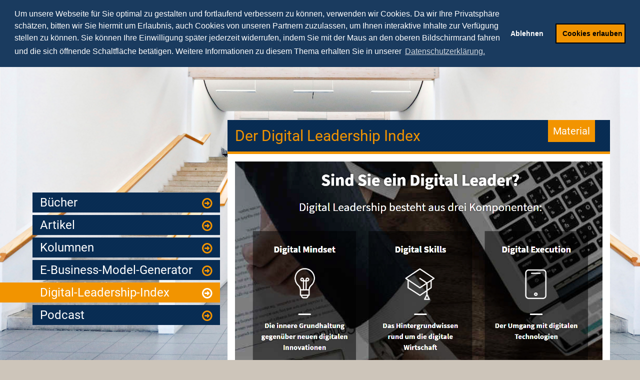

--- FILE ---
content_type: text/html;charset=UTF-8
request_url: https://www.netstart.de/en/material/digital-leadership-index
body_size: 8076
content:
<!DOCTYPE html>
<html lang="en">
<head>

<meta http-equiv="Content-Type" content="text/html; charset=utf-8">
<!-- 
	This website is powered by TYPO3 - inspiring people to share!
	TYPO3 is a free open source Content Management Framework initially created by Kasper Skaarhoj and licensed under GNU/GPL.
	TYPO3 is copyright 1998-2014 of Kasper Skaarhoj. Extensions are copyright of their respective owners.
	Information and contribution at http://typo3.org/
-->

<base href="https://www.netstart.de/">
<link rel="shortcut icon" href="https://www.netstart.de/fileadmin/img/favicon.png" type="image/png; charset=binary">
<link rel="icon" href="https://www.netstart.de/fileadmin/img/favicon.png" type="image/png; charset=binary">
<title>netSTART: Digital-Leadership-Index</title>
<meta name="generator" content="TYPO3 6.2 CMS">
<meta name="keywords" content="netSTART, Consulting, Investement, Incubator, Systems, Institute">
<meta name="description" content="netSTART – WE START YOUR E-BUSINESS bietet Vorträge, Keynotes, Seminare und Workshops zu den Themen Digitale Wirtschaft und Digitale Transformation an.">
<meta name="author" content="netSTART">
<meta name="author_email" content="info@netstart.de">
<meta name="copyright" content="© netSTART">
<meta name="robots" content="INDEX,FOLLOW">
<meta name="viewport" content="width=device-width, initial-scale=1, maximum-scale=1, user-scalable=no">

<link rel="stylesheet" type="text/css" href="https://www.netstart.de/typo3temp/stylesheet_561b374dce.css?1664982023" media="all">
<link rel="stylesheet" type="text/css" href="https://www.netstart.de/typo3conf/ext/powermail/Resources/Public/Css/jquery.ui.theme.css?1664979220" media="all">
<link rel="stylesheet" type="text/css" href="https://www.netstart.de/typo3conf/ext/powermail/Resources/Public/Css/jquery.ui.datepicker.css?1664979220" media="all">
<link rel="stylesheet" type="text/css" href="https://www.netstart.de/fileadmin/css/webfonts.css?1664976877" media="all">
<link rel="stylesheet" type="text/css" href="https://www.netstart.de/fileadmin/css/bootstrap.min.css?1664976877" media="all">
<link rel="stylesheet" type="text/css" href="https://www.netstart.de/fileadmin/css/font-awesome.min.css?1664976877" media="all">




<script src="https://www.netstart.de/fileadmin/js/jquery-1.11.0.min.js?1664978374" type="text/javascript"></script>
<script src="https://www.netstart.de/typo3temp/javascript_dd82474708.js?1664982013" type="text/javascript"></script>



        <meta http-equiv="X-UA-Compatible" content="IE=edge" />
        <meta name="viewport" content="width=device-width, initial-scale=1" />        <!--[if lt IE 9]>
            <script src="https://www.netstart.de/fileadmin/js/html5shiv.js"></script>
            <script src="https://www.netstart.de/fileadmin/js/respond.min.js"></script>
        <![endif]--><link rel="stylesheet" href="https://www.netstart.de/typo3conf/ext/perfectlightbox/res/css/slightbox.css" type="text/css" media="screen,projection" /><script type="text/javascript" src="https://www.netstart.de/typo3conf/ext/perfectlightbox/res/js/slimbox.2.0.4.yui.js"></script><script type="text/javascript">
	SlimboxOptions.resizeSpeed = 400;
	SlimboxOptions.overlayOpacity = 0.8;
	SlimboxOptions.loop = true;
	SlimboxOptions.allowSave = false;
	SlimboxOptions.slideshowAutoplay = false;
	SlimboxOptions.slideshowInterval = 5000;
	SlimboxOptions.slideshowAutoclose = true;
	SlimboxOptions.counterText = 'Image ###x### of ###y###';</script>        <link rel="stylesheet" href="https://www.netstart.de/fileadmin/css/main.css?v=1" type="text/css" />
        <link rel="stylesheet" href="https://www.netstart.de/fileadmin/css/startseite.css" type="text/css" />
        <link rel="stylesheet" href="https://www.netstart.de/fileadmin/css/folgeseite.css" type="text/css" />
        <link rel="stylesheet" href="https://www.netstart.de/fileadmin/css/landing.css" type="text/css" />
        <link rel="stylesheet" href="https://www.netstart.de/fileadmin/css/bg_default.css" type="text/css" />        <link rel="stylesheet" href="https://www.netstart.de/fileadmin/css/netstart.css" type="text/css" />
      <link rel="stylesheet" type="text/css" href="https://www.netstart.de/fileadmin/cookieclaus/cookieconsent.min.css?v1" />
      <script src="https://www.netstart.de/fileadmin/cookieclaus/cookieconsent.min.js?v1"></script>
      <script>
    var gdprLink = "/de/datenschutz";

    // 
    var contents = {
        header: '',
        message: 'Um unsere Webseite für Sie optimal zu gestalten und fortlaufend verbessern zu können, verwenden wir Cookies. Da wir Ihre Privatsphäre schätzen, bitten wir Sie hiermit um Erlaubnis, auch Cookies von unseren Partnern zuzulassen, um Ihnen interaktive Inhalte zur Verfügung stellen zu können. Sie können Ihre Einwilligung später jederzeit widerrufen, ' + ((window.matchMedia && window.matchMedia('(hover: hover)').matches) ? 'indem Sie mit der Maus an den oberen Bildschirmrand fahren und die sich öffnende Schaltfläche betätigen.' : 'indem Sie die entsprechende Schaltfläche am linken Bildschirmrand betätigen.') + ' Weitere Informationen zu diesem Thema erhalten Sie in unserer',
        dismiss: 'Verstanden',
        allow: 'Cookies erlauben',
        deny: 'Ablehnen',
        link: 'Datenschutzerklärung.',
        policy: {
            allow: 'Cookie-Optionen',
            deny: 'Cookie-Optionen',
            dismiss: 'Cookie-Optionen',
        }
    }
if (typeof Object.assign !== 'function') {
  // Must be writable: true, enumerable: false, configurable: true
  Object.defineProperty(Object, "assign", {
    value: function assign(target, varArgs) { // .length of function is 2
      'use strict';
      if (target === null || target === undefined) {
      throw new TypeError('Cannot convert undefined or null to object');
    }
    
    var to = Object(target);
    
    for (var index = 1; index < arguments.length; index++) {
    var nextSource = arguments[index];
    
    if (nextSource !== null && nextSource !== undefined) {
      for (var nextKey in nextSource) {
        // Avoid bugs when hasOwnProperty is shadowed
        if (Object.prototype.hasOwnProperty.call(nextSource, nextKey)) {
          to[nextKey] = nextSource[nextKey];
        }
      }
    }
  }
  
  return to;
},
writable: true,
configurable: true
});
}

    window.addEventListener('load', function(event) {
        if (document.body.classList.contains('neos-backend')) {
            return loadSensitiveScripts();
        }

        window.cookieconsent.initialise({
            enabled: true,
            type: 'opt-in',
            position: 'top',
            theme: 'block',
            static: true,
            autoOpen: true,
            palette: {
                popup: {
                    background: '#1a3b5f',
                    text: '#fff',
                    link: '#fff',
                },
                button: {
                    background: '#f29400',
                    border: '#000000',
                    text: '#000000',
                },
            },
            content: Object.assign({}, contents, {
                href: gdprLink,
                close: '&#x274c;',
                policy: 'Einwilligung für Cookies widerrufen', // Dynamically set, see below
                target: '_blank',
            }),
            onInitialise: function (status) {
                // Wait for the revoke button to appear, then change it's contents
                var _updateContent = setInterval(function () {
                    var policyBtn = document.body.querySelector('div.cc-revoke');
                    if (policyBtn !== null) {
                        policyBtn.innerHTML = contents.policy[status];
                        clearInterval(_updateContent);
                    }
                }, 100);
    
                if (status == cookieconsent.status.allow) {
                    loadSensitiveScripts();
                }
            },

            onStatusChange: function(status, chosenBefore) {
                document.body.querySelector('div.cc-revoke').innerHTML = contents.policy[status];

                if (status == cookieconsent.status.allow) {
                    loadSensitiveScripts();
                }
            },
            onRevokeChoice: function() {
                deleteAllCookies();
                alert('Sie haben Ihre Entscheidung zu Cookies erfolgreich widerufen. Die Seite lädt jetzt neu damit die Änderungen wirksam werden.');
                window.location.reload();
            }
        });
        document.body.querySelector('div.cc-grower').style.maxWidth = '100vw';
    })

  function loadSensitiveScripts() {
    var elements = document.querySelectorAll('script.invoke-on-consent');

    for (var i = 0; i < elements.length; i++) {
      var element = elements[i];

      element.setAttribute('type', 'text/javascript');
      element.classList.remove('invoke-on-consent');

      if (typeof element.getAttribute('data-src') == 'string') {
        element.setAttribute('src', element.getAttribute('data-src'));
        element.removeAttribute('data-src');
      } else if (element.textContent.length > 0) {
        var data = element.textContent;
        (window.execScript || function (data) {
          window["eval"].call(window, data);
        })(data);
      }
    }
  }

    function deleteAllCookies() {
        var cookies = document.cookie.split(";");

        for (var i = 0; i < cookies.length; i++) {
            var cookie = cookies[i];
            var eqPos = cookie.indexOf("=");
            var name = eqPos > -1 ? cookie.substr(0, eqPos) : cookie;

            eraseCookieFromAllPaths(name);
        }
    }

  function eraseCookieFromAllPaths(name) {
    var pathBits = location.pathname.split('/');
    var pathCurrent = ' path=';
    var cookieStr = name + '=; expires=Thu, 01-Jan-1970 00:00:01 GMT;';
    var domainName = document.domain.split(".").slice(-2).join(".");

    document.cookie = cookieStr;
    document.cookie = cookieStr + ' domain=.' + domainName + ';';

    for (var i = 0; i < pathBits.length; i++) {
      pathCurrent += ((pathCurrent.substr(-1) != '/') ? '/' : '') + pathBits[i];
      pathCurrent + ';';

      document.cookie = cookieStr + pathCurrent + ';';
      document.cookie = cookieStr + pathCurrent + '; domain=.' + domainName + ';';
    }
  }

    // 
      </script>


</head>
<body>

<header>
    <nav id="menu-main" class="navbar navbar-default navbar-fixed-top" role="navigation">
        <div class="container">

            <div class="row">

                <div class="col-xs-12 col-sm-4 col-md-3 col-lg-3">

                    <div class="row navbar-header">

                        <div class="col-xs-8 col-sm-12 col-md-12 col-lg-12">

                            <a href="/" class="navbar-brand" title="NetStart">
                                <img src="https://www.netstart.de/fileadmin/img/logo_netstart_header.png" border="0" alt="NetStart" />
                            </a>

                        </div>

                        <div class="col-xs-4 hidden-sm hidden-md hidden-lg">

                            <button type="button" class="navbar-toggle" data-toggle="collapse" data-target="#main-menu-collapse">
                                <span class="sr-only">Toggle navigation</span>
                                <span class="icon-bar"></span>
                                <span class="icon-bar"></span>
                                <span class="icon-bar"></span>
                            </button>

                        </div>

                    </div>

                </div>

                <div class="col-xs-12 col-sm-8 col-md-7 col-lg-7">

                    <div class="collapse navbar-collapse navbar-right" id="main-menu-collapse">

                        <ul id="page-menu" class="nav navbar-nav"><li><a href="https://www.netstart.de/en/news" >News</a></li><li class="dropdown"><a href="https://www.netstart.de/en/vortraege"  class="dropdown-toggle" data-toggle="dropdown">Vorträge</a><ul class="dropdown-menu"><li><a href="https://www.netstart.de/en/vortraege/person" >Person</a></li><li><a href="https://www.netstart.de/en/vortraege/themen" >Themen</a></li><li><a href="https://www.netstart.de/en/vortraege/referenzen" >Referenzen</a></li><li><a href="https://www.netstart.de/en/vortraege/medien" >Medien</a></li></ul></li><li class="dropdown"><a href="https://www.netstart.de/en/seminare"  class="dropdown-toggle" data-toggle="dropdown">Seminare</a><ul class="dropdown-menu"><li><a href="https://www.netstart.de/en/seminare/digital-business" >Digital Business</a></li><li><a href="https://www.netstart.de/en/seminare/digital-procurement" >Digital Procurement</a></li><li><a href="https://www.netstart.de/en/seminare/digital-shop" >Digital Shop</a></li><li><a href="https://www.netstart.de/en/seminare/digital-marketplace" >Digital Marketplace</a></li></ul></li><li class="dropdown"><a href="https://www.netstart.de/en/fernstudium"  class="dropdown-toggle" data-toggle="dropdown">Fernstudium</a><ul class="dropdown-menu"><li><a href="https://www.netstart.de/en/fernstudium/einsteiger" >Einsteiger</a></li><li><a href="https://www.netstart.de/en/fernstudium/fachkraefte" >Fachkräfte</a></li><li><a href="https://www.netstart.de/en/fernstudium/fuehrungskraefte" >Führungskräfte</a></li><li><a href="https://www.netstart.de/en/fernstudium/experten" >Experten</a></li></ul></li><li class="dropdown"><a href="https://www.netstart.de/en/speaker/speaker"  class="dropdown-toggle" data-toggle="dropdown">Speaker</a><ul class="dropdown-menu"><li><a href="https://www.netstart.de/en/speaker/speaker" >Speaker</a></li><li><a href="https://www.netstart.de/en/speaker/biografie" >Biografie</a></li></ul></li><li><a href="https://www.netstart.de/en/anfragen" >Anfragen</a></li></ul>
			            <ul id="lang-menu" class="nav navbar-nav navbar-right" style="display:none"><li class="dropdown"><a href="#" class="dropdown-toggle" data-toggle="dropdown"></a><ul class="dropdown-menu"><li><a href="https://www.netstart.de/material/digital-leadership-index"><img src="/fileadmin/img/flags/de.png" title="DE" alt="DE" border="0" /></a></li><li class="active"><a href="https://www.netstart.de/en/material/digital-leadership-index"><img src="/fileadmin/img/flags/en.png" title="EN" alt="EN" border="0" /></a></li></ul></li></ul>

                    </div>

                </div>

                <div class="hidden-xs hidden-sm col-md-2 col-lg-2">

                    <div class="partner-logo">
                        
	<!--  CONTENT ELEMENT, uid:596/image [begin] -->
		<div class="content"><div class="category-badge">Material</div><div id="c596" class="csc-default">
		<!--  Header: [begin] -->
			<div class="csc-header csc-header-n1"><h4 class="csc-firstHeader">Theoriepartner</h4></div>
		<!--  Header: [end] -->
			
		<!--  Image block: [begin] -->
			<div class="csc-textpic csc-textpic-center csc-textpic-above"><div class="csc-textpic-imagewrap"><div class="csc-textpic-center-outer"><div class="csc-textpic-center-inner"><div class="csc-textpic-image csc-textpic-last"><a href="http://www.netcampus.de/" target="_blank"  ><img src="https://www.netstart.de/fileadmin/img/logo_netcampus_header.png"  class = "img-responsive" alt="netSTART" border="0"></a></div></div></div></div></div>
		<!--  Image block: [end] -->
			</div></div>
	<!--  CONTENT ELEMENT, uid:596/image [end] -->
		
                    </div>

                </div>

            </div>

        </div>
    </nav>
</header>
<section id="content">

    

    <div id="folgeseite">

        <div class="container main-content">
	    
            <div class="row">

                <div class="hidden-xs col-sm-4 col-md-4 col-lg-4 menu">
                    <ul id="menu-sub" class="nav nav-pills nav-stacked"><li><a href="https://www.netstart.de/en/material/buecher" >Bücher</a><i class="fa fa-arrow-circle-o-right"></i></li><li><a href="https://www.netstart.de/en/material/artikel/top-praxisartikel" >Artikel</a><i class="fa fa-arrow-circle-o-right"></i></li><li><a href="https://www.netstart.de/en/material/kolumnen" >Kolumnen</a><i class="fa fa-arrow-circle-o-right"></i></li><li><a href="https://www.netstart.de/en/material/e-business-model-generator" >E-Business-Model-Generator</a><i class="fa fa-arrow-circle-o-right"></i></li><li class="cat-menu-header active" style="background-color:#F29400"><span><a href="https://www.netstart.de/en/material/digital-leadership-index" >Digital-Leadership-Index</a></span><i class="fa fa-arrow-circle-o-right"></i></li><li><a href="https://www.netstart.de/en/material/podcast/video-podcasts-digital-business" >Podcast</a><i class="fa fa-arrow-circle-o-right"></i></li></ul>
                </div>

                <div class="col-xs-12 col-sm-8 col-md-8 col-lg-8 body">
                    
	<!--  CONTENT ELEMENT, uid:1143/textpic [begin] -->
		<div class="content"><div class="category-badge">Material</div><div id="c1143" class="csc-default">
		<!--  Header: [begin] -->
			<div class="csc-header csc-header-n1"><h1 class="csc-firstHeader">Der Digital Leadership Index</h1></div>
		<!--  Header: [end] -->
			
		<!--  Image block: [begin] -->
			<div class="csc-textpic csc-textpic-center csc-textpic-above"><div class="csc-textpic-imagewrap"><div class="csc-textpic-center-outer"><div class="csc-textpic-center-inner"><div class="csc-textpic-image csc-textpic-last"><img src="https://www.netstart.de/fileadmin/user_upload/Bilder/news/DLI.jpg"  class = "img-responsive" alt="" border="0"></div></div></div></div><div class="csc-textpic-text">
		<!--  Text: [begin] -->
			<h2><span class="news-item">Sind Sie ein Digital Leader?</span></h2>
<h2><span class="news-item"></span></h2>
<p class="bodytext">Finden Sie es heraus! Mit dem neuen Digital Leadership Index kann man selbst testen, ob man schon fit genug ist für die Unternehmensführung im digitalen Zeitalter. Das zugehörige Management muss hierbei drei Dinge für die Digitale Transformation der eigenen wirtschaftlichen Tätigkeit berücksichtigen:<br /> Das <b>Digital Mindset</b> (Wollen), die <b>Digital Skills</b> (Können) sowie die <b>Digital Execution</b> (Machen). Über einen Fragebogen mit 45 Fragen aus diesen drei Bereichen kann man diesbezüglich seinen aktuellen Stand und Positionierung im Vergleich zu anderen Index-Teilnehmern anonym in Erfahrung bringen. Am Ende steht eine Auswertung zum persönlichen Abschneiden in den Bereichen digitale Proaktivität, Risiko-Bereitschaft und Innovativität bis hin zu Technologien, Märkten und Wettbewerb im digitalen Bereich. Natürlich kommt auch die eigene Erfahrung bei digitalen Projekten in den Bereichen Prozesse, Produkte und Plattformen in dieser Auswertung nicht zu kurz.<br /><br /><span lang="DE">Der Digital Leadership Index ist hier kostenlos und anonym abrufbar:<br /> <a href="http://www.digital-leadership-index.de">www.digital-leadership-index.de<br /><br /><br /></a></span></p>
<p class="bodytext"><a href="https://twitter.com/intent/tweet?text=http%3A%2F%2Fwww.digital-leadership-index.de%2F" target="_blank"><img border="0" alt="Twitter" src="https://www.netstart.de/fileadmin/user_upload/Bilder/LOGOS/media/twitter-share-64.png" style="" /></a> &nbsp;&nbsp; <a href="https://www.xing.com/spi/shares/new?sc_p=b7910_cb&amp;url=http%3A%2F%2Fwww.digital-leadership-index.de%2F" target="_blank"><img border="0" alt="Xing" src="https://www.netstart.de/fileadmin/user_upload/Bilder/LOGOS/media/xing-share-64.png" style="" /></a> &nbsp;&nbsp; <a href="https://www.linkedin.com/sharing/share-offsite/?url=http%3A%2F%2Fwww.digital-leadership-index.de%2F" target="_blank"><img border="0" alt="Linkedin" src="https://www.netstart.de/fileadmin/user_upload/Bilder/LOGOS/media/linkedin-share-64.png" style="" /></a> &nbsp;&nbsp; <a href="https://www.facebook.com/sharer/sharer.php?u=http%3A%2F%2Fwww.digital-leadership-index.de%2F%3Bsrc&amp;quote=Sind%20Sie%20fit%20f%C3%BCr%20das%20digitale%20Zeitalter%20und%20das%20zugeh%C3%B6rige%20Leadership%3F%20Finden%20Sie%20es%20jetzt%20heraus!" target="_blank"><img border="0" alt="Facebook" src="https://www.netstart.de/fileadmin/user_upload/Bilder/LOGOS/media/facebook-share-64.png" style="" /></a> &nbsp;&nbsp;</p>
		<!--  Text: [end] -->
			</div></div>
		<!--  Image block: [end] -->
			</div></div>
	<!--  CONTENT ELEMENT, uid:1143/textpic [end] -->
		
                </div>

            </div>
        </div>

    </div>

    <div class="slogan">

    
	<!--  CONTENT ELEMENT, uid:932/text [begin] -->
		<div class="content"><div class="category-badge">Material</div><div id="c932" class="csc-default">
		<!--  Text: [begin] -->
			<h1 class="csc-frame-frame1"> <span style="color:white"><a href="http://www.netstart.de/" title="http://www.netstart.de/" class="external-link-new-window"><span style="color:white"><u>netSTART</u></span></a></span>: Vorträge, Seminare und Workshops für die Digitale Wirtschaft<br /> <a href="https://www.netstart-academy.de" title="https://www.netstart-academy.de/" class="external-link-new-window"><span style="color:white"><u>netSTART-Academy</u></span></a>: Das Aus- und Weiterbildungssystem für das Digitale Zeitalter </h1>
		<!--  Text: [end] -->
			</div></div>
	<!--  CONTENT ELEMENT, uid:932/text [end] -->
		

</div>



</section>
<footer>

    <div class="footer-top">

        <div class="container">

            <div class="row">

                
	<!--  CONTENT ELEMENT, uid:586/menu [begin] -->
		<div class="content"><div class="category-badge">Material</div><div id="c586" class="csc-default">
		<!--  Menu/Sitemap element: [begin] -->
			<div class="csc-sitemap">
	<!--  CONTENT ELEMENT, uid:1432/textpic [begin] -->
		<div class="content"><div class="category-badge">Material</div><div id="c1432" class="csc-default footer-box col-xs-12 col-sm-6 col-md-6 col-lg-3">
		<!--  Header: [begin] -->
			<div class="csc-header csc-header-n1"><h1 class="csc-firstHeader">Lehrbuch</h1><h2>Grundlagen der Unternehmensführung in der<br>Digitalen Wirtschaft</h2></div>
		<!--  Header: [end] -->
			
		<!--  Image block: [begin] -->
			<div class="csc-textpic csc-textpic-left csc-textpic-above"><div class="csc-textpic-imagewrap"><div class="csc-textpic-image csc-textpic-last"><img src="https://www.netstart.de/fileadmin/user_upload/Cover/2022-08__Digital-Leadership_box.jpg"  class = "img-responsive" alt="" border="0"></div></div><div class="csc-textpic-text">
		<!--  Text: [begin] -->
			<ul><li><a href="http://www.netcampus.de/en/forschung/veroeffentlichungen/fachbuecher/digital-leadership" title="Öffnet externen Link in neuem Fenster" target="_blank" class="internal-link">Informationen</a></li><li><a href="https://www.amazon.de/dp/3658372532" title="Öffnet externen Link in neuem Fenster" class="external-link-new-window">Auf Amazon kaufen</a></li><li><a href="https://link.springer.com/book/10.1007/978-3-658-37254-5" title="Öffnet externen Link in neuem Fenster" class="external-link-new-window">Auf Springer Gabler kaufen</a></li></ul>
		<!--  Text: [end] -->
			</div></div>
		<!--  Image block: [end] -->
			</div></div>
	<!--  CONTENT ELEMENT, uid:1432/textpic [end] -->
		
	<!--  CONTENT ELEMENT, uid:1236/textpic [begin] -->
		<div class="content"><div class="category-badge">Material</div><div id="c1236" class="csc-default footer-box col-xs-12 col-sm-6 col-md-6 col-lg-3">
		<!--  Header: [begin] -->
			<div class="csc-header csc-header-n2"><h1>Lehrbuch</h1><h2>Grundlagen von Geschäftsmodellen und -prozessen in der Digitalen Wirtschaft</h2></div>
		<!--  Header: [end] -->
			
		<!--  Image block: [begin] -->
			<div class="csc-textpic csc-textpic-left csc-textpic-above"><div class="csc-textpic-imagewrap"><div class="csc-textpic-image csc-textpic-last"><img src="https://www.netstart.de/fileadmin/user_upload/Cover/2022-08__Digital-Business-kompakt_box.jpg"  class = "img-responsive" alt="" border="0"></div></div><div class="csc-textpic-text">
		<!--  Text: [begin] -->
			<ul><li><a href="http://www.netcampus.de/en/forschung/veroeffentlichungen/fachbuecher/digital-business-kompakt" title="Öffnet externen Link in neuem Fenster" target="_blank" class="internal-link">Informationen</a></li><li><a href="https://www.amazon.de/Digital-Business-kompakt-Gesch%C3%A4ftsmodellen-Fallbeispielen/dp/3658372575/ref=rvi_sccl_4/262-3910497-4291552?pd_rd_w=DWxss&amp;content-id=amzn1.sym.22019d9a-e205-410a-b337-2be913e3a486&amp;pf_rd_p=22019d9a-e205-410a-b337-2be913e3a486&amp;pf_rd_r=DMGQ19R00CEBDMQQT2QM&amp;pd_rd_wg=kBcqT&amp;pd_rd_r=201a3810-8129-42a9-b868-32f8589f9a0b&amp;pd_rd_i=3658372575&amp;psc=1" title="Öffnet externen Link in neuem Fenster" class="external-link-new-window">Auf Amazon kaufen</a></li><li><a href="https://link.springer.com/book/10.1007/978-3-658-37258-3" title="Öffnet externen Link in neuem Fenster" class="external-link-new-window">Auf Springer Gabler kaufen</a></li></ul>
		<!--  Text: [end] -->
			</div></div>
		<!--  Image block: [end] -->
			</div></div>
	<!--  CONTENT ELEMENT, uid:1236/textpic [end] -->
		
	<!--  CONTENT ELEMENT, uid:877/textpic [begin] -->
		<div class="content"><div class="category-badge">Material</div><div id="c877" class="csc-default footer-box col-xs-12 col-sm-6 col-md-6 col-lg-3">
		<!--  Header: [begin] -->
			<div class="csc-header csc-header-n3"><h1>Lehrbuch</h1><h2>Grundlagen der <br>Unternehmens-<br>gründung in der<br>Digitalen Wirtschaft</h2></div>
		<!--  Header: [end] -->
			
		<!--  Image block: [begin] -->
			<div class="csc-textpic csc-textpic-left csc-textpic-above"><div class="csc-textpic-imagewrap"><div class="csc-textpic-image csc-textpic-last"><img src="https://www.netstart.de/fileadmin/user_upload/Cover/202210_Digital_Entrepreneurship_box.jpg"  class = "img-responsive" alt="" border="0"></div></div><div class="csc-textpic-text">
		<!--  Text: [begin] -->
			<ul><li><a href="http://www.netcampus.de/en/forschung/veroeffentlichungen/fachbuecher/digital-entrepreneurship" title="Öffnet externen Link in neuem Fenster" target="_blank" class="internal-link">Informationen</a></li><li><a href="https://www.amazon.de/dp/3658372591/ref=cm_sw_em_r_mt_dp_13KXCA7109G93RQZZAM0" title="Öffnet externen Link in neuem Fenster" target="_blank" class="external-link-new-window">Auf Amazon kaufen</a></li><li><a href="https://link.springer.com/book/10.1007/978-3-658-37260-6" title="Öffnet externen Link in neuem Fenster" target="_blank" class="external-link-new-window">Auf Springer Gabler kaufen</a></li></ul>
		<!--  Text: [end] -->
			</div></div>
		<!--  Image block: [end] -->
			</div></div>
	<!--  CONTENT ELEMENT, uid:877/textpic [end] -->
		
	<!--  CONTENT ELEMENT, uid:1128/textpic [begin] -->
		<div class="content"><div class="category-badge">Material</div><div id="c1128" class="csc-default footer-box col-xs-12 col-sm-6 col-md-6 col-lg-3">
		<!--  Header: [begin] -->
			<div class="csc-header csc-header-n4"><h1>Sachbuch</h1><h2>Digitale Meinungsmache: <br>60 Ratschläge an Gründer, Unternehmer und Politik für die Digitale Transformation</h2></div>
		<!--  Header: [end] -->
			
		<!--  Image block: [begin] -->
			<div class="csc-textpic csc-textpic-left csc-textpic-above"><div class="csc-textpic-imagewrap"><div class="csc-textpic-image csc-textpic-last"><img src="https://www.netstart.de/fileadmin/user_upload/Cover/201810_Digitale_Meinungsmache__book.jpg"  class = "img-responsive" alt="" border="0"></div></div><div class="csc-textpic-text">
		<!--  Text: [begin] -->
			<ul><li><a href="https://www.netstart.de/en/material/buecher/digitale-meinungsmache" title="Öffnet externen Link in neuem Fenster" target="_blank" class="internal-link">Informationen</a></li><li><a href="https://www.amazon.de/dp/3938338997/ref=sr_1_2?ie=UTF8&amp;qid=1538935743&amp;sr=8-2&amp;keywords=digitale+meinungsmache" title="Öffnet externen Link in neuem Fenster" class="external-link-new-window">Auf amazon.de kaufen</a></li></ul>
		<!--  Text: [end] -->
			</div></div>
		<!--  Image block: [end] -->
			</div></div>
	<!--  CONTENT ELEMENT, uid:1128/textpic [end] -->
		</div>
		<!--  Menu/Sitemap element: [end] -->
			</div></div>
	<!--  CONTENT ELEMENT, uid:586/menu [end] -->
		

            </div>

        </div>

    </div>

    <div class="footer-middle">

        <div class="container">

            <div class="row">

                
	<!--  CONTENT ELEMENT, uid:590/image [begin] -->
		<div class="hidden-xs"><div class="content"><div class="category-badge">Material</div><div id="c590" class="csc-default col-xs-12 col-sm-2 col-md-2 col-lg-2">
		<!--  Image block: [begin] -->
			<div class="csc-textpic csc-textpic-left csc-textpic-above"><div class="csc-textpic-imagewrap"><div class="csc-textpic-image csc-textpic-last"><a href="https://www.uni-due.de/" target="_blank"  title="Universität Duisburg-Essen" ><img src="https://www.netstart.de/fileadmin/img/partner_footer_uniduisburgessen.jpg"  class = "img-responsive" alt="Universität Duisburg-Essen" border="0"></a></div></div></div>
		<!--  Image block: [end] -->
			</div></div></div>
	<!--  CONTENT ELEMENT, uid:590/image [end] -->
		
	<!--  CONTENT ELEMENT, uid:591/image [begin] -->
		<div class="hidden-xs"><div class="content"><div class="category-badge">Material</div><div id="c591" class="csc-default col-xs-12 col-sm-2 col-md-2 col-lg-2">
		<!--  Image block: [begin] -->
			<div class="csc-textpic csc-textpic-center csc-textpic-above"><div class="csc-textpic-imagewrap"><div class="csc-textpic-center-outer"><div class="csc-textpic-center-inner"><div class="csc-textpic-image csc-textpic-last"><a href="http://www.digitalewirtschaft.nrw.de/"  title="Digitale Wirtschaft NRW" ><img src="https://www.netstart.de/fileadmin/img/partner_footer_dwnrw.jpg"  class = "img-responsive" alt="Digitale Wirtschaft NRW" border="0"></a></div></div></div></div></div>
		<!--  Image block: [end] -->
			</div></div></div>
	<!--  CONTENT ELEMENT, uid:591/image [end] -->
		
	<!--  CONTENT ELEMENT, uid:592/image [begin] -->
		<div class="hidden-xs"><div class="content"><div class="category-badge">Material</div><div id="c592" class="csc-default col-xs-12 col-sm-2 col-md-2 col-lg-2">
		<!--  Image block: [begin] -->
			<div class="csc-textpic csc-textpic-center csc-textpic-above"><div class="csc-textpic-imagewrap"><div class="csc-textpic-center-outer"><div class="csc-textpic-center-inner"><div class="csc-textpic-image csc-textpic-last"><a href="http://www.bmwi.de/DE/Ministerium/beiraete"  ><img src="https://www.netstart.de/fileadmin/user_upload/Bilder/LOGOS/bjdw_grau-H51.png"  class = "img-responsive" alt="" border="0"></a></div></div></div></div></div>
		<!--  Image block: [end] -->
			</div></div></div>
	<!--  CONTENT ELEMENT, uid:592/image [end] -->
		
	<!--  CONTENT ELEMENT, uid:593/image [begin] -->
		<div class="hidden-xs"><div class="content"><div class="category-badge">Material</div><div id="c593" class="csc-default col-xs-12 col-sm-2 col-md-2 col-lg-2">
		<!--  Image block: [begin] -->
			<div class="csc-textpic csc-textpic-center csc-textpic-above"><div class="csc-textpic-imagewrap"><div class="csc-textpic-center-outer"><div class="csc-textpic-center-inner"><div class="csc-textpic-image csc-textpic-last"><a href="https://deutschestartups.org/" target="_blank"  title="Bundesverband Deutsche Startups e.V." ><img src="https://www.netstart.de/fileadmin/img/partner_footer_bds.jpg"  class = "img-responsive" alt="Bundesverband Deutsche Startups e.V." border="0"></a></div></div></div></div></div>
		<!--  Image block: [end] -->
			</div></div></div>
	<!--  CONTENT ELEMENT, uid:593/image [end] -->
		
	<!--  CONTENT ELEMENT, uid:594/image [begin] -->
		<div class="hidden-xs"><div class="content"><div class="category-badge">Material</div><div id="c594" class="csc-default col-xs-12 col-sm-2 col-md-2 col-lg-2">
		<!--  Image block: [begin] -->
			<div class="csc-textpic csc-textpic-center csc-textpic-above"><div class="csc-textpic-imagewrap"><div class="csc-textpic-center-outer"><div class="csc-textpic-center-inner"><div class="csc-textpic-image csc-textpic-last"><a href="http://www.fgf-ev.de/"  ><img src="https://www.netstart.de/fileadmin/user_upload/Bilder/LOGOS/FGF_grau-H51.png"  class = "img-responsive" alt="" border="0"></a></div></div></div></div></div>
		<!--  Image block: [end] -->
			</div></div></div>
	<!--  CONTENT ELEMENT, uid:594/image [end] -->
		
	<!--  CONTENT ELEMENT, uid:595/image [begin] -->
		<div class="hidden-xs"><div class="content"><div class="category-badge">Material</div><div id="c595" class="csc-default col-xs-12 col-sm-2 col-md-2 col-lg-2">
		<!--  Image block: [begin] -->
			<div class="csc-textpic csc-textpic-left csc-textpic-above"><div class="csc-textpic-imagewrap"><div class="csc-textpic-image csc-textpic-last"><a href="http://www.business-angels.de/" target="_blank"  title="Business Angels Netzwerk Deutschland e.V." ><img src="https://www.netstart.de/fileadmin/img/partner_footer_band.jpg"  class = "img-responsive" alt="Business Angels Netzwerk Deutschland e.V." border="0"></a></div></div></div>
		<!--  Image block: [end] -->
			</div></div></div>
	<!--  CONTENT ELEMENT, uid:595/image [end] -->
		

            </div>

        </div>

    </div>

    <div class="footer-bottom">

        <div class="container">

            <div class="row">

                <div class="col-xs-12 col-sm-5 col-md-5 col-lg-5">

                    <nav id="menu-footer">

                        <ul class="nav nav-pills">

                            <li><a href="https://www.netstart.de/en/anfragen" >Anfragen</a></li><li class="pipe">&#124;</li><li><a href="https://www.netstart.de/en/presse/pressemitteilungen" >Presse</a></li><li class="pipe">&#124;</li><li><a href="https://www.netstart.de/en/impressum" >Impressum</a></li><li class="pipe">&#124;</li><li><a href="https://www.netstart.de/en/datenschutz" >Datenschutz</a></li>

                        </ul>

                    </nav>

                </div>

                <div class="col-xs-12 col-sm-3 col-md-3 col-lg-3 footer-social">

                    
	<!--  CONTENT ELEMENT, uid:587/image [begin] -->
		<div class="content"><div class="category-badge">Material</div><div id="c587" class="csc-default">
		<!--  Image block: [begin] -->
			<div class="csc-textpic csc-textpic-center csc-textpic-above"><div class="csc-textpic-imagewrap"><div class="csc-textpic-center-outer"><div class="csc-textpic-center-inner"><div class="csc-textpic-imagerow csc-textpic-imagerow-last"><div class="csc-textpic-imagecolumn csc-textpic-firstcol"><div class="csc-textpic-image csc-textpic-last"><a href="https://www.facebook.de/netstart.start" target="_blank"  title="facebook E-Entrepreneurship" ><img src="https://www.netstart.de/fileadmin/img/logo_footer_facebook.png"  class = "img-responsive" alt="facebook E-Entrepreneurship" border="0"></a></div></div>
<div class="csc-textpic-imagecolumn"><div class="csc-textpic-image csc-textpic-last"><a href="https://www.twitter.com/netstart_start" target="_blank"  title="Twitter Prof. E-Entrepreneuship" ><img src="https://www.netstart.de/fileadmin/img/logo_footer_twitter.png"  class = "img-responsive" alt="Twitter Prof. E-Entrepreneuship" border="0"></a></div></div>
<div class="csc-textpic-imagecolumn"><div class="csc-textpic-image csc-textpic-last"><a href="https://www.youtube.com/user/netstartTV" target="_blank"  title="YouTube NetStart" ><img src="https://www.netstart.de/fileadmin/img/logo_footer_youtube.png"  class = "img-responsive" alt="YouTube NetStart" border="0"></a></div></div>
<div class="csc-textpic-imagecolumn csc-textpic-lastcol"><div class="csc-textpic-image csc-textpic-last"><a href="https://www.linkedin.com/company/netstart-gmbh/"  title="linkedin NetStart" ><img src="https://www.netstart.de/fileadmin/user_upload/Bilder/LOGOS/logo_footer_linkedin.png"  class = "img-responsive" alt="linkedin NetStart" border="0"></a></div></div></div></div></div></div></div>
		<!--  Image block: [end] -->
			</div></div>
	<!--  CONTENT ELEMENT, uid:587/image [end] -->
		

                </div>

                <div class="hidden-xs col-sm-3 col-md-4 col-lg-4 clearfix footer-logo">
                    <a href="/" class="pull-right" title="NetStart">
                        <img src="https://www.netstart.de/fileadmin/img/logo_netstart_footer.png" border="0" alt="NetStart" />
                    </a>
                </div>

            </div>

        </div>

    </div>

</footer><script type="text/javascript">var JsValidationCheckCheckboxes = 'Please check min. 1';var JsValidationCheckInteger = 'Not a valid number';var JsValidationCheckRequired = 'This field is required';var JsValidationCheckRequiredOption = 'Please select an option';var JsValidationCheckEmail = 'Invalid Email';var JsValidationCheckUrl = 'Invalid URL';var JsValidationCheckPhone = 'Invalid Phone No';var JsValidationCheckLetters = 'Only Letters allowed';</script>

<script src="https://www.netstart.de/fileadmin/js/bootstrap.min.js?1664978374" type="text/javascript"></script>
<script src="https://www.netstart.de/fileadmin/js/main.js?1664978374" type="text/javascript"></script>



</body>
</html>

--- FILE ---
content_type: text/css
request_url: https://www.netstart.de/fileadmin/css/netstart.css
body_size: 188
content:
#folgeseite,
#landing {
    background: url('../img/bg_netstart_default.jpg') no-repeat center center fixed;
    -webkit-background-size: cover;
    -moz-background-size: cover;
    -o-background-size: cover;
    background-size: cover;
}

.header-boxes .header-box-video .csc-header h1 {
	font-size: 50px;
}

--- FILE ---
content_type: application/javascript
request_url: https://www.netstart.de/fileadmin/js/main.js?1664978374
body_size: 2215
content:
jQuery(document).ready(function() {

    jQuery.fn.outerHTML = function(s) {
        return s
            ? this.before(s).remove()
            : jQuery("<p>").append(this.eq(0).clone()).html();
    };

    /**
     * Aktive Sprache anzeigen
     */
    if (jQuery('#lang-menu .dropdown .dropdown-menu .active a').length > 0) {

        var activeLang = jQuery('#lang-menu .dropdown .dropdown-menu .active a').html();
        jQuery('#lang-menu .dropdown .dropdown-toggle').html(activeLang+' <b class="caret"></b>');

    }

    /**
     * Dropdown für Hauptmenü größer als Smartphone unterdrücken
     */
    jQuery('#menu-main #page-menu .dropdown').on('show.bs.dropdown', function () {

        if (jQuery(document).width() >= 768) {

            return false;

        }

        return true;

    });

    /**
     * Lightbox deaktiveren
     */
    if (jQuery(document).width() < 768 && jQuery('a[rel*="lightbox"]').length > 0) {

        jQuery('a[rel*="lightbox"]').each(function(index, value) {

            jQuery(this).unbind();
            jQuery(this).removeAttr('rel');

        });

    };

    /**
     * More Verlinkung in Startseiten News entfernen
     */
    jQuery('#startseite .main-content .news-list-container .news-list-item').each(function() {

        var moreUrl = jQuery(this).find('.news-list-morelink a').attr('href');
        var moreTitle = jQuery(this).find('.news-list-morelink a').attr('title');
        var moreText = jQuery(this).find('.news-list-morelink a').html();
        jQuery(this).find('.news-list-morelink a').remove();
        jQuery(this).find('.news-list-morelink').html(moreText);
        var html = jQuery(this).html();
        jQuery(this).html('<a href="'+moreUrl+'" title="'+moreTitle+'">'+html+'</a>');

    });

    /**
     * Die Header Boxen manipulieren
     */
    if (jQuery('.header-boxes *[class*="header-box-"]').length > 0) {

        var headerBoxes = new Array();

        jQuery('.header-boxes *[class*="header-box-"]').each(function(index, value) {

            if (jQuery(this).find('a').length > 0) {

                var link = jQuery(this).find('a').attr('href');
                var linkText = jQuery(this).find('a').html();
                var replaceLink = jQuery(this).find('a').parent().html();
                var headerBoxHtml = jQuery(this).find('a').parent().parent().parent().html();
                var id = jQuery(this).find('a').parent().parent().parent().attr('id');
                var cssClass = jQuery(this).find('a').parent().parent().parent().attr('class');
                headerBoxHtml = headerBoxHtml.replace(replaceLink, linkText);
                headerBoxHtml = headerBoxHtml.replace('</h1>', '<i class="fa fa-arrow-circle-o-right"></i></h1>');
                headerBoxHtml   = '<div id="'+id+'" class="'+cssClass+'">'
                                + '<a href="'+link+'">'
                                + '<div class="box-content">'+headerBoxHtml+'</div>'
                                + '</a>'
                                + '</div>';
                headerBoxes.push(headerBoxHtml);

            } else if (jQuery(this).find('video').length > 0) {

                jQuery(this).find('video').attr('muted', 'true');
                var id = jQuery(this).attr('id');
                var cssClass = jQuery(this).attr('class');
                jQuery(this).find('.video-js').addClass('hidden-xs');
                jQuery(this).find('.video-js').addClass('hidden-sm');
                var video = jQuery(this).find('.video-js').outerHTML();
                var imageUrl = jQuery(this).find('video').attr('poster');
                imageUrl = imageUrl.replace('url(','').replace(')','');
                var image = '';
                if (imageUrl != '') {
                    image = '<img src="'+imageUrl+'" class="hidden-md hidden-lg img-responsive" border="0" />';
                }
                jQuery(this).find('.html5videoplayer').empty();
                jQuery(this).find('.html5videoplayer').append(video);
                jQuery(this).find('.html5videoplayer').append(image);
                headerBoxHtml = jQuery(this).html();
                headerBoxHtml   = '<div id="'+id+'" class="'+cssClass+'">'
                                + '<div class="box-content">'+headerBoxHtml+'</div>'
                                + '</div>';
                headerBoxes.push(headerBoxHtml);

            } else {

                var id = jQuery(this).attr('id');
                var cssClass = jQuery(this).attr('class');
                headerBoxHtml = jQuery(this).html();
                headerBoxHtml = headerBoxHtml.replace('</h1>', '<i class="fa fa-arrow-circle-o-right"></i></h1>');
                headerBoxHtml   = '<div id="'+id+'" class="'+cssClass+'">'
                                + '<div class="box-content">'+headerBoxHtml+'</div>'
                                + '</div>';
                headerBoxes.push(headerBoxHtml);

            }

        });

        jQuery('.header-boxes').empty();

        jQuery.each(headerBoxes, function(index, value) {

            jQuery('.header-boxes').append(value);

        });

        var html = jQuery('.header-boxes').html();

        jQuery('.header-boxes').html('<div class="container"><div class="row">'+html+'</div></div>');

    }

    /**
     * Auf der Startseite die Teasers manipulieren
     */
    if (jQuery('#startseite .teasers div').length > 0 && jQuery('#startseite .teasers div a').length > 0) {

        var teasers = new Array();

        jQuery('#startseite .teasers div a').each(function(index, value) {

            var link = jQuery(this).attr('href');
            var linkText = jQuery(this).html();
            var replaceLink = jQuery(this).parent().html();
            var teaserHtml = jQuery(this).parent().parent().parent().html();
            var id = jQuery(this).parent().parent().parent().attr('id');
            var cssClass = jQuery(this).parent().parent().parent().attr('class');
            teaserHtml = teaserHtml.replace(replaceLink, linkText);
            teaserHtml = teaserHtml.replace('</h1>', '<i class="fa fa-arrow-circle-o-right"></i></h1>');
            teaserHtml  = '<div id="'+id+'" class="teaser">'
                        + '<div class="container"><div class="row">'
                        + '<a href="'+link+'" class="'+cssClass+'">'
                        + '<div class="teaser-content">'+teaserHtml+'</div>'
                        + '</a>'
                        + '</div></div>'
                        + '</div>';
            teasers.push(teaserHtml);

        });

        jQuery('#startseite .teasers').empty();

        jQuery.each(teasers, function(index, value) {

            jQuery('#startseite .teasers').append(value);

        });

    }

    /**
     *	Link aus Kategorieheader entfernen
     */
    if (jQuery(".cat-menu-header").length > 0) {

        var child	= jQuery(".cat-menu-header");
        var parent	= jQuery(".cat-menu-header").parent();
        if(jQuery(parent).prop("tagName").toLowerCase()=="a")  {
            var grandparent = jQuery(".cat-menu-header").parent().parent();

            jQuery(parent).remove();
            jQuery(grandparent).prepend(child);
        }
    }

    /**
     *	Readmore-Link in Newsliste umpositionieren
     */
    if(jQuery("#folgeseite .news-list-morelink").length>0)	{
        jQuery("#folgeseite .news-list-morelink").each(function() {
            var tmp = jQuery(this);
            jQuery(this).parent().after(tmp);
        });
    }

    /**
     * Bilder im Contentbereich responsive machen
     */
    jQuery(".csc-textpic-imagecolumn .csc-textpic-image img").each(function() {

        jQuery(this).addClass("img-responsive");

    });

    /**
     *	Pfeile in Submenu umpositionieren
     */
    if (jQuery("#folgeseite .container .menu li i.fa").length) {

        jQuery("#folgeseite .container .menu li i.fa").each(function() {

            var tmp = jQuery(this);
            if (jQuery(this).parent().find("a").length > 0) jQuery(this).parent().find("a").append(tmp);

        });

    }

    /**
     * Pfeile in Footer Boxen hinzufügen
     */
    if (jQuery('footer .footer-top .footer-box').length > 0) {

        jQuery('footer .footer-top .footer-box').each(function() {

            jQuery(this).find('.csc-textpic-text ul li a').append('<i class="fa fa-arrow-circle-o-right"></i>');

        });

    }

    /**
     *	Nur ein category-badge in der Folgeseite anzeigen
     *	Gibt sonst Probleme auf der Mobilseite
     */
    if (jQuery("#folgeseite .container .body .category-badge").length > 0) {

        jQuery("#folgeseite .container .body .category-badge").first().show();

    }

    /**
     * Boxen anpassen
     * Resize Handler setzen
     */
    resizeBoxes();
    jQuery(window).resize(function() {

        resizeBoxes();

    });

    jQuery('ul.dropdown-menu [data-toggle=dropdown]').on('click', function(event) {

        // Avoid following the href location when clicking
        event.preventDefault();
        // Avoid having the menu to close when clicking
        event.stopPropagation();
        // If a menu is already open we close it
        //$('ul.dropdown-menu [data-toggle=dropdown]').parent().removeClass('open');
        // opening the one you clicked on
        jQuery(this).parent().addClass('open');

        var menu = jQuery(this).parent().find("ul");
        var menupos = menu.offset();

        if ((menupos.left + menu.width()) + 30 > jQuery(window).width()) {

            var newpos = - menu.width();

        } else {

            var newpos = jQuery(this).parent().width();

        }
        menu.css({ left:newpos });

    });

});

function resizeBoxes() {

    /**
     * Höhe der Footer Boxen angleichen
     */
    var height = 0;
    if (jQuery(document).width() >= 768) {

        jQuery('.footer-box').each(function() {

            jQuery(this).find('.csc-textpic-text').removeAttr('style');

            if (height < jQuery(this).find('.csc-textpic-text').height()) {

                height = jQuery(this).find('.csc-textpic-text').height();

            }

        });
        jQuery('.footer-box .csc-textpic-text').height(height);

    } else {

        jQuery('.footer-box .csc-textpic-text').removeAttr('style');

    }

    /**
     *  News-Boxen Höhe anpassen
     */
    height = 0;
    jQuery('section#content #startseite .main-content .news-list-container .news-list-item > a').each(function() {

        jQuery(this).removeAttr('style');

        if (height < jQuery(this).height()) {

            height = jQuery(this).height();

        }

    });
    jQuery('section#content #startseite .main-content .news-list-container .news-list-item > a').height(height);

    /**
     *  Startseite Header-Boxen Höhe anpassen
     */
    height = 0;
    jQuery('section#content #startseite .header-boxes .header-box > a').each(function() {

        jQuery(this).removeAttr('style');

        if (height < jQuery(this).height()) {

            height = jQuery(this).height();

        }

    });
    jQuery('section#content #startseite .header-boxes .header-box > a').height(height);

}